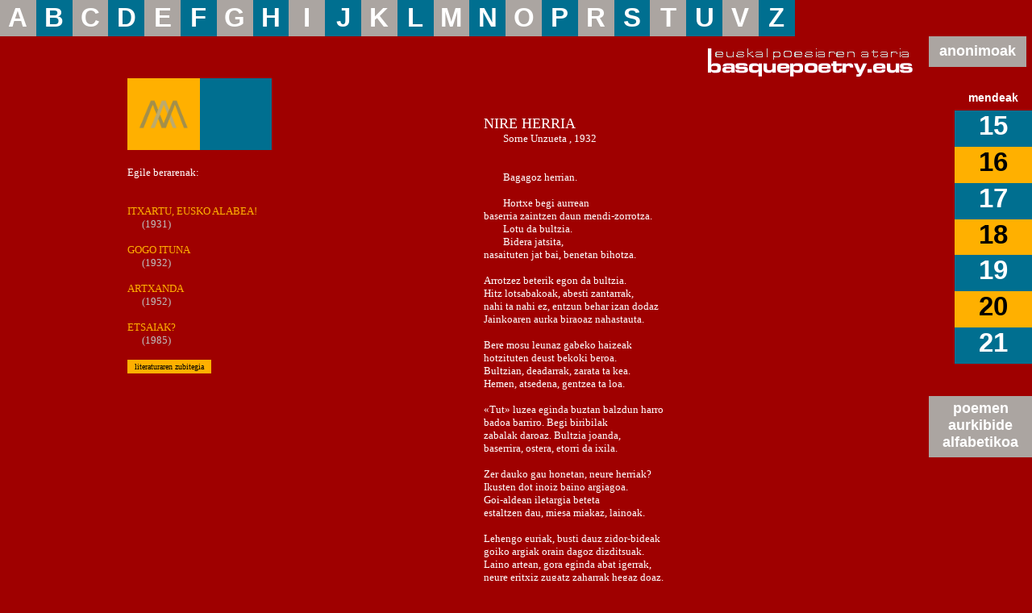

--- FILE ---
content_type: text/html
request_url: https://basquepoetry.eus/?i=poemak&b=606
body_size: 1772
content:
<html>
<head>
  <meta http-equiv="Content-Type" content="text/html; charset=iso-8859-1">
  <meta name="viewport" content="width=device-width, initial-scale=1.0">
  <title>Euskal Poesiaren Ataria - NIRE HERRIA - Sorne Unzueta</title>
  <link rel="stylesheet" href="estiloak1.css?v=1.1">
  <script type="text/javascript" src="jquery-1.3.2.min.js?v=1.1"></script>
  <script type="text/javascript" src="jquery-basquepoetry.js?v=1.1"></script>
</head>
<body>
<div id="letrak">
<div class="letraHas letraHas1"><a href="?i=aurki-eu&b=A">A</a></div><div class="letraHas letraHas2"><a href="?i=aurki-eu&b=B">B</a></div><div class="letraHas letraHas1"><a href="?i=aurki-eu&b=C">C</a></div><div class="letraHas letraHas2"><a href="?i=aurki-eu&b=D">D</a></div><div class="letraHas letraHas1"><a href="?i=aurki-eu&b=E">E</a></div><div class="letraHas letraHas2"><a href="?i=aurki-eu&b=F">F</a></div><div class="letraHas letraHas1"><a href="?i=aurki-eu&b=G">G</a></div><div class="letraHas letraHas2"><a href="?i=aurki-eu&b=H">H</a></div><div class="letraHas letraHas1"><a href="?i=aurki-eu&b=I">I</a></div><div class="letraHas letraHas2"><a href="?i=aurki-eu&b=J">J</a></div><div class="letraHas letraHas1"><a href="?i=aurki-eu&b=K">K</a></div><div class="letraHas letraHas2"><a href="?i=aurki-eu&b=L">L</a></div><div class="letraHas letraHas1"><a href="?i=aurki-eu&b=M">M</a></div><div class="letraHas letraHas2"><a href="?i=aurki-eu&b=N">N</a></div><div class="letraHas letraHas1"><a href="?i=aurki-eu&b=O">O</a></div><div class="letraHas letraHas2"><a href="?i=aurki-eu&b=P">P</a></div><div class="letraHas letraHas1"><a href="?i=aurki-eu&b=R">R</a></div><div class="letraHas letraHas2"><a href="?i=aurki-eu&b=S">S</a></div><div class="letraHas letraHas1"><a href="?i=aurki-eu&b=T">T</a></div><div class="letraHas letraHas2"><a href="?i=aurki-eu&b=U">U</a></div><div class="letraHas letraHas1"><a href="?i=aurki-eu&b=V">V</a></div><div class="letraHas letraHas2"><a href="?i=aurki-eu&b=Z">Z</a></div>
</div>
<div id="letrak2" class="mugi"><span class="anoni2"><a href="?i=aurki-eu&b=anonimoak">anonimoak</a></span></div>
<div id="osorik">
<div id="gorputza">

		<div class="hutsik2">&nbsp;</div><div class="barneLogoa"><a class="urdina" href="?i=index-eu"><img src="irudiak/logoa2-eu.gif"></a></div>
		<div class="flexa">
		<div class="ezkerra">
			<div id="lauki1">
				<div class="lauki11"><a class="horia" href="https://armiarma.eus" target="_blank" title="armiarma.eus"><img src="https://armiarma.eus/ird21/armiarma2b.png" width="80%"></a></div>
				<div class="lauki12"></div>
			</div>
		<div class="besteak"><p class="ezmugi">Egile berarenak:<p>&nbsp;<p><p class="mugi"><span id="ikusMugi" class="esteka">Egile berarenak (+)</span><div id="bestePoemak" class="ezmugi"><p>&nbsp;<p><a class="urdina" href='?i=poemak&b=605'>ITXARTU, EUSKO ALABEA!</a><br><font color=#BFC0BF>&nbsp; &nbsp; &nbsp; (1931)</font><br><br><a class="urdina" href='?i=poemak&b=607'>GOGO ITUNA</a><br><font color=#BFC0BF>&nbsp; &nbsp; &nbsp; (1932)</font><br><br><a class="urdina" href='?i=poemak&b=608'>ARTXANDA</a><br><font color=#BFC0BF>&nbsp; &nbsp; &nbsp; (1952)</font><br><br><a class="urdina" href='?i=poemak&b=609'>ETSAIAK?</a><br><font color=#BFC0BF>&nbsp; &nbsp; &nbsp; (1985)</font><br><br></div>

<table id="zubiIkus" border='0' cellpadding='3' cellspacing='0'><tr valign=middle><td bgcolor='#FFB000' align=center>
<p><font face='Verdana' size=1>&nbsp; <a class="horia" target="_blank" href='http://zubitegia.armiarma.eus/?i=475'>literaturaren zubitegia</a> &nbsp;</font></p>
</td></tr></table>
		</div>
		<div class="azalpena"></div>
		</div>
		<div class="erdian">
		<div class="poemaEdu">
		<div class="poema">
		
<p>&nbsp;<p><font size="4">NIRE HERRIA</font></p>
<p>&nbsp; &nbsp; &nbsp; &nbsp; Sorne Unzueta , 1932</p>
<p>&nbsp;</p><p>&nbsp;</p>
<p>&nbsp; &nbsp; &nbsp; &nbsp; Bagagoz herrian.</p>
<p>&nbsp;</p>
<p>&nbsp; &nbsp; &nbsp; &nbsp; Hortxe begi aurrean</p>
<p>baserria zaintzen daun mendi-zorrotza.</p>
<p>&nbsp; &nbsp; &nbsp; &nbsp; Lotu da bultzia.</p>
<p>&nbsp; &nbsp; &nbsp; &nbsp; Bidera jatsita,</p>
<p>nasaituten jat bai, benetan bihotza.</p>
<p>&nbsp;</p>
<p>Arrotzez beterik egon da bultzia.</p>
<p>Hitz lotsabakoak, abesti zantarrak,</p>
<p>nahi ta nahi ez, entzun behar izan dodaz</p>
<p>Jainkoaren aurka biraoaz nahastauta.</p>
<p>&nbsp;</p>
<p>Bere mosu leunaz gabeko haizeak</p>
<p>hotzituten deust bekoki beroa.</p>
<p>Bultzian, deadarrak, zarata ta kea.</p>
<p>Hemen, atsedena, gentzea ta loa.</p>
<p>&nbsp;</p>
<p>&laquo;Tut&raquo; luzea eginda buztan balzdun harro</p>
<p>badoa barriro. Begi biribilak</p>
<p>zabalak daroaz. Bultzia joanda,</p>
<p>baserrira, ostera, etorri da ixila.</p>
<p>&nbsp;</p>
<p>Zer dauko gau honetan, neure herriak?</p>
<p>Ikusten dot inoiz baino argiagoa.</p>
<p>Goi-aldean iletargia beteta</p>
<p>estaltzen dau, miesa miakaz, lainoak.</p>
<p>&nbsp;</p>
<p>Lehengo euriak, busti dauz zidor-bideak</p>
<p>goiko argiak orain dagoz dizditsuak.</p>
<p>Laino artean, gora eginda abat igerrak,</p>
<p>neure eritxiz zugatz zaharrak hegaz doaz.</p>
<p>&nbsp;</p>
<p>&nbsp; &nbsp; &nbsp; &nbsp; Deritzat garbiagoa,</p>
<p>&nbsp; &nbsp; &nbsp; &nbsp; deritzat zuriagoa</p>
<p>gau honetan, hilda lez dagon herria.</p>
<p>&nbsp; &nbsp; &nbsp; &nbsp; Bere gogoak, gorantza</p>
<p>&nbsp; &nbsp; &nbsp; &nbsp; igoteko dauko antza</p>
<p>damuturik garbai-negarrez bustia.</p>

<p>&nbsp;</p><p align="right"><font size="1" color="#FFFFFF">&copy; Sorne Unzueta &nbsp; &nbsp;</font></p>
	
		</div>
		</div>
		</div>
		</div>
	
</div> <!--gorputza div-->

<div id="eskuina">
<div id="anonimoak" class="ezmugi"><span class="anoni"><a href="?i=aurki-eu&b=anonimoak">anonimoak</a></span></div>
  <div id="mendeak">
	<div class="mendeak0">mendeak</div>
	<div id="mendeak1">
<div class="mendeak1a"><a href="?i=aurki-eu&b=15">15</a></div><div class="mendeak1b"><a href="?i=aurki-eu&b=16">16</a></div><div class="mendeak1a"><a href="?i=aurki-eu&b=17">17</a></div><div class="mendeak1b"><a href="?i=aurki-eu&b=18">18</a></div><div class="mendeak1a"><a href="?i=aurki-eu&b=19">19</a></div><div class="mendeak1b"><a href="?i=aurki-eu&b=20">20</a></div><div class="mendeak1a"><a href="?i=aurki-eu&b=21">21</a></div>
	</div>
  </div>
  <div id="alfabetikoa">
	<a href="?i=aurki-eu&b=poemak">poemen<br>aurkibide<br>alfabetikoa</a>
  </div>
</div>

</div> <!--osorik div-->

<div id="oina"><b>Basquepoetry</b> ataria <a class="urdina" href="https://www.susa-literatura.eus" target="_blank"><b>Susa literatura argitaletxea</b></a>ren egitasmoa da, euskal poesia zabaldu eta ezagutarazteko</div>

</div>

</body>
</html>
